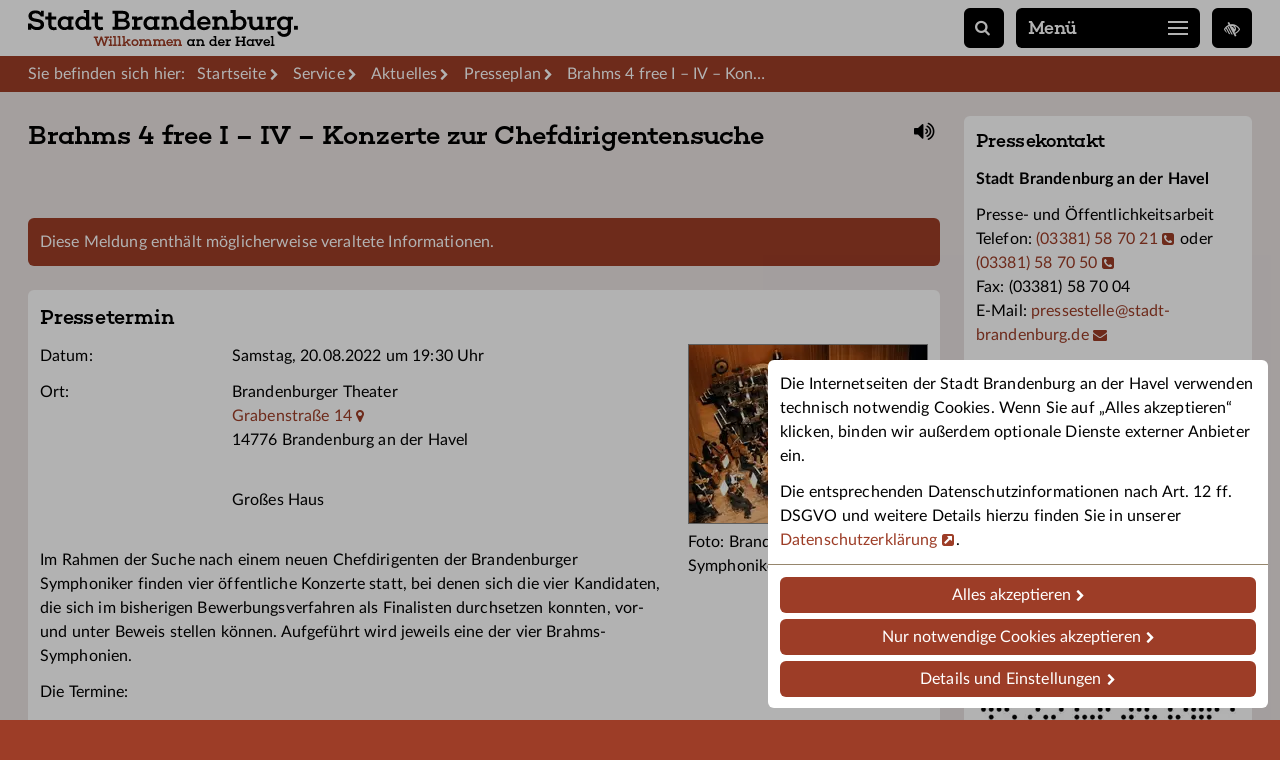

--- FILE ---
content_type: text/html; charset=utf-8
request_url: https://www.stadt-brandenburg.de/pressetermin/brahms-4-free-i-iv-konzerte-zur-chefdirigentensuche
body_size: 4725
content:
<!DOCTYPE html><html lang="de"><head><meta charset="utf-8"><!-- This website is powered by TYPO3 - inspiring people to share!TYPO3 is a free open source Content Management Framework initially created by Kasper Skaarhoj and licensed under GNU/GPL.TYPO3 is copyright 1998-2025 of Kasper Skaarhoj. Extensions are copyright of their respective owners.Information and contribution at https://typo3.org/--><link rel="icon" href="/favicon.ico" type="image/vnd.microsoft.icon"><title>Brahms 4 free I - IV - Konzerte zur Chefdirigentensuche - Stadt Brandenburg an der Havel</title><meta name="generator" content="TYPO3 CMS"><meta name="description" content="Im Rahmen der Suche nach einem neuen Chefdirigenten der Brandenburger Symphoniker finden vier öffentliche Konzerte statt, bei denen sich die vier Kandidaten, die sich im ..."><meta name="robots" content="noindex/follow"><meta name="viewport" content="width=device-width,initial-scale=1"><meta property="og:title" content="Brahms 4 free I - IV - Konzerte zur Chefdirigentensuche"><meta property="og:type" content="article"><meta property="og:url" content="https://www.stadt-brandenburg.de/pressetermin/brahms-4-free-i-iv-konzerte-zur-chefdirigentensuche"><meta property="og:image" content="https://www.stadt-brandenburg.de/fileadmin/user_upload/2015/Symphoniker_1_01.jpg"><meta property="og:image:width" content="800"><meta property="og:image:height" content="600"><meta property="og:description" content="Im Rahmen der Suche nach einem neuen Chefdirigenten der Brandenburger Symphoniker finden vier öffentliche Konzerte statt, bei denen sich die vier Kandidaten, die sich im ..."><meta name="twitter:card" content="summary_large_image"><meta name="twitter:title" content="Brahms 4 free I - IV - Konzerte zur Chefdirigentensuche"><meta name="twitter:site" content="@Stadt_BRB"><meta name="theme-color" content="#9d3d27"><link rel="stylesheet" href="/typo3temp/assets/compressed/m.30c55f.css?1765186085"><link rel="preload" href="/_/w/l/4.woff2" as="font" type="font/woff2" crossorigin><link rel="preload" href="/_/w/l/7.woff2" as="font" type="font/woff2" crossorigin><link rel="preload" href="/_/w/c/5.woff2" as="font" type="font/woff2" crossorigin><link rel="preload" href="/_/w/f/8.woff2" as="font" type="font/woff2" crossorigin><link rel="alternate" type="application/rss+xml" title="RSS-Feed der Stadt Brandenburg" href="/feed.rss"><link rel="apple-touch-icon" href="/apple.png"><link rel="canonical" href="https://www.stadt-brandenburg.de/pressetermin/brahms-4-free-i-iv-konzerte-zur-chefdirigentensuche"></head><body class="c6"><div id="wrap"><div id="top"><div class="m"><a href="/" id="logo" title="Stadt Brandenburg – Zur Startseite"></a><a href="/suche" id="sl" title="Suche" rel="nofollow"></a><button id="nb" aria-expanded="false" aria-controls="no">Menü<i id="nbs1"></i><i id="nbs2"></i><i id="nbs3"></i></button><div id="no"><div class="m"><nav id="nav" data-r="1"><ul class="nl1"><li class="hs c2"><span aria-haspopup="true" tabindex="0">Stadt</span></li><li class="hs c3"><span aria-haspopup="true" tabindex="0">Leben</span></li><li class="hs c4"><span aria-haspopup="true" tabindex="0">Rathaus</span></li><li class="hs c5"><span aria-haspopup="true" tabindex="0">Wirtschaft</span></li><li class="hs c6"><span aria-haspopup="true" tabindex="0">Service</span></li><li class="c"></li></ul></nav><div id="ns"><div></div></div></div><div id="nl"><div class="m"><ul><li><i class="icon-Startseite"><a href="/">Startseite</a></i></li><li><i class="icon-Barrierefreiheit"><a href="/menschen-mit-behinderung/barrierefreiheit-der-internetseite">Barrierefreiheit</a></i></li><li><i class="icon-Leichte Sprache"><a href="https://leichte-sprache.stadt-brandenburg.de/">Leichte Sprache</a></i></li><li><i class="icon-Impressum"><a href="/impressum">Impressum</a></i></li><li><i class="icon-Datenschutz"><a href="/datenschutz">Datenschutz</a></i></li><li><i class="icon-Kontakt"><a href="/kontakt">Kontakt</a></i></li></ul></div></div><div id="nborder"></div></div><button id="access" data-u="/menschen-mit-behinderung/barrierefreiheit-der-internetseite" title="Einstellungen zur Barrierefreiheit"></button></div></div><header id="header" aria-hidden="true"></header><div class="rootline" aria-hidden="true"><div class="m"><div id="bc"><ul itemscope itemtype="https://schema.org/BreadcrumbList"><li id="bc1">Sie befinden sich hier:</li><li class="bc2" itemprop="itemListElement" itemscope itemtype="https://schema.org/ListItem"><a itemprop="item" href="/"><span itemprop="name">Startseite</span></a><meta itemprop="position" content="1"></li><li itemprop="itemListElement" itemscope itemtype="https://schema.org/ListItem"><a href="/service" itemprop="item"><span itemprop="name">Service</span></a><meta itemprop="position" content="2"></li><li itemprop="itemListElement" itemscope itemtype="https://schema.org/ListItem"><a href="/aktuelles" itemprop="item"><span itemprop="name">Aktuelles</span></a><meta itemprop="position" content="2"></li><li itemprop="itemListElement" itemscope itemtype="https://schema.org/ListItem"><a href="/aktuelles/presseplan" itemprop="item"><span itemprop="name">Presseplan</span></a><meta itemprop="position" content="2"></li><li itemprop="itemListElement" itemscope itemtype="https://schema.org/ListItem"><a href="/pressetermin/brahms-4-free-i-iv-konzerte-zur-chefdirigentensuche" itemprop="item" aria-current="page" class="crop"><span itemprop="name">Brahms 4 free I – IV – Konzerte zur Chefdirigentensuche</span><meta itemprop="position" content="3"></a></li></ul></div></div></div><div id="content" class="cols"><div class="m"><main><a href="#" id="vrb" title="Seite vorlesen" aria-hidden="true"></a><h1>Brahms 4 free I – IV – Konzerte zur Chefdirigentensuche</h1><div id="c"><div id="c23789" class="anc"></div><div class="alert alert-danger" role="note" aria-label="Hinweis"><p>Diese Meldung enthält möglicherweise veraltete Informationen.</p></div><div class="w"><h2>Pressetermin</h2><article id="news_single"><div id="news_img" class="ce-border"><figure><a href="/fileadmin/user_upload/2015/Symphoniker_1_01.jpg" class="lightbox"><picture><source srcset="/fileadmin/_p/8/6/csm_Symphoniker_1_01_be21c2e5c1.jpg" media="(max-width:576px)"><img alt="Aufnahme der Orchester-Musiker/innen von oben" src="/fileadmin/_p/8/6/csm_Symphoniker_1_01_9de29839df.jpg" width="240" height="180"></picture></a><figcaption>Foto: Brandenburger Symphoniker</figcaption></figure></div><div id="news_text"><dl class="dl4"><dt>Datum:</dt><dd>Samstag, 20.08.2022 um 19:30 Uhr</dd><dt>Ort:</dt><dd><p>Brandenburger Theater<br><span class="info info_address" data-lat="52.408114" data-lon="12.556149" data-zip="14776" title="Adresse in Karte anzeigen" tabindex="0">Grabenstraße 14</span><br>14776 Brandenburg an der Havel</p><br>Großes Haus</dd></dl><p>Im Rahmen der Suche nach einem neuen Chefdirigenten der Brandenburger Symphoniker finden vier öffentliche Konzerte statt, bei denen sich die vier Kandidaten, die sich im bisherigen Bewerbungsverfahren als Finalisten durchsetzen konnten, vor- und unter Beweis stellen können. Aufgeführt wird jeweils eine der vier Brahms-Symphonien.</p><p>Die Termine:</p><p><strong>Sa, 20. August 2022 um 19:30 Uhr</strong><br>Johannes Brahms: 2. Symphonie op. 73 in D-Dur<br>Dirigat: <strong>Florian Ludwig</strong><br><br><strong>Sa, 27. August 2022 um 19:30 Uhr</strong><br>Johannes Brahms: 4. Symphonie op. 987 e-Moll<strong> </strong><br>Dirigat: <strong>Andreas Spering</strong><br><br><strong>Mi, 31. August 2022 um 19:30 Uhr</strong><br>Johannes Brahms: 3. Symphonie op. 90 F-Dur<br>Dirigat: <strong>Mino Marani</strong><br><br><strong>Mi, 5. Oktober 2022 um 17:30 Uhr</strong><br>Johannes Brahms: 1. Symphonie op. 68 c-Moll<br>Dirigat: <strong>Matthias Foremny</strong></p><p>Die Kandidaten werden auf der <a href="https://brandenburgertheater.de/spielplan/einzeltermin/events/einzelansicht/brandenburger-symphoniker-brahms-for-free-i-ndash-iv-1661016600/" target="_blank" rel="noreferrer">Internetseite des Brandenburger Theaters</a> kurz vorgestellt.</p><p>Der Eintritt ist frei, aber es wird um die Buchung eines kostenlosen Tickets an der Theaterkasse oder unter <a href="http://www.brandenburgertheater.de" target="_blank" rel="noreferrer">www.brandenburgertheater.de</a> gebeten.</p><div class="map_w map_w3 novr" role="presentation" aria-hidden="true"><div class="map" id="map_news_12153" data-lat="52.40811" data-lon="12.55615" data-zoom="16"></div><div class="map_d"><div class="map_group"><div data-z='location' data-t='Brandenburger Theater' data-y='52.40811' data-x='12.55615' data-im='0' data-f=''><p>Grabenstraße 14<br>14776 Brandenburg an der Havel</p><p>Programm 19:30 Uhr</p></div></div></div></div><div class="hide_print"><h3>Digitaler Kalendereintrag</h3><p><a rel="nofollow" class="download" href="/pressetermin/brahms-4-free-i-iv-konzerte-zur-chefdirigentensuche/termin.ics">Kalendertermin herunterladen (ical)</a></p></div></div><div class="c"></div></article></div><div class="w hide_print"><p><a href="/aktuelles/presseplan">Zurück zur Übersicht</a></p></div><div class="c"></div></div></main><aside><div id="c17513" class="anc"></div><h2>Pressekontakt</h2><div class="ce-textpic ce-left ce-intext ce-nowrap"><div class="ce-bodytext"><h3>Stadt Brandenburg an der Havel</h3><p>Presse- und Öffentlichkeitsarbeit<br>Telefon: <a href="tel:03381587021">(03381) 58 70 21</a> oder <a href="tel:03381587050">(03381) 58 70 50</a><br>Fax: (03381) 58 70 04<br>E-Mail: <a href="#" data-mailto-token="nbjmup+qsfttftufmmfAtubeu.csboefocvsh/ef" data-mailto-vector="1">pressestelle<span class="es"></span>stadt-brandenburg.de</a></p></div><div class="c"></div></div><div id="c21137" class="anc"></div><h2>Soziale Medien</h2><div class="ce-textpic ce-center ce-below"><div class="ce-bodytext"><p>Die Stadt Brandenburg an der Havel informiert Sie auch auf <a href="/soziale-medien">Facebook</a> und <a href="https://www.instagram.com/Stadt_BRB/" target="_blank" rel="noreferrer">Instagram</a>, im <a href="https://whatsapp.com/channel/0029VarUgqFGZNCsahIZQh04" target="_blank" rel="noreferrer">WhatsApp-Kanal</a> und mit der<a href="https://backend.gut-versorgt-in.de/api/v1/download/app/" target="_blank" rel="noreferrer"> Senioren-App</a></p></div><div class="ce-gallery ce-border"><div class="figure_w"><figure><a href="https://www.whatsapp.com/channel/0029VarUgqFGZNCsahIZQh04" title="" class="noicon"><picture><source srcset="/fileadmin/_p/2/4/csm_qr-code_Whatsapp-Kanal_82313822f3.jpg" media="(max-width:576px)"><img loading="lazy" alt="QR-Code für den WhatsApp-Kanal" src="/fileadmin/_p/2/4/csm_qr-code_Whatsapp-Kanal_e440db0869.jpg" width="288" height="288"></picture></a><figcaption>QR Code WhatsApp-Kanal</figcaption></figure></div><div class="figure_w"><figure><a href="https://backend.gut-versorgt-in.de/api/v1/download/app/" title="" class="noicon"><picture><source srcset="/fileadmin/_p/c/2/csm_qr-codeSenioren-App_2025_e058a7bfda.jpg" media="(max-width:576px)"><img loading="lazy" alt="QR-Code für die Senioren-App" src="/fileadmin/_p/c/2/csm_qr-codeSenioren-App_2025_1a563fb581.jpg" width="288" height="288"></picture></a><figcaption>QR-Code für die Senioren-App</figcaption></figure></div><div class="figure_w"><figure><a href="https://www.stadt-brandenburg.de/service/tiere-suchen-ein-zuhause" title="" class="noicon"><picture><source srcset="/fileadmin/_p/7/2/csm_qr-code_Tierseite_4c9e83edce.jpg" media="(max-width:576px)"><img loading="lazy" alt="QR-Code für Tiere suchen ein Zuhause." src="/fileadmin/_p/7/2/csm_qr-code_Tierseite_2fc6f5e94e.jpg" width="288" height="288"></picture></a><figcaption>QR-Code für Tiere suchen ein Zuhause.</figcaption></figure></div></div><div class="c"></div></div></aside><div class="c"></div></div></div><div class="section-title"><div class="m"><h2>Interessantes</h2></div></div><div class="footer-panel"><div class="m"><div class="items items_small"><div class="items_prev_w"><button class="items_prev hide" aria-label="Zurück"></button></div><div class="items_w"><div class="items_c"><div class="it"><div class="pt ce-border"><a href="/ukraine"><figure><div class="lazy aa"><picture><img src="/fileadmin/_p/d/d/csm_startseite.ukraine_1f31df7556.jpg" loading="lazy" alt="Hilfsangebote"></picture></div></figure><h3 class="h4">Hilfsangebote</h3><p>Hilfe für ukrainische Kriegsflüchtlinge</p></a></div></div><div class="it"><div class="pt ce-border"><a href="https://wirtschaftsregionwestbrandenburg.de/unternehmensnachfolge/"><figure><div class="lazy aa"><picture><img src="/fileadmin/_p/d/f/csm_Grafik_Servicestelle_Unternehmensnachfolge_98f036e867.jpg" loading="lazy" alt="Nachfolgeangebote"></picture></div></figure><h3 class="h4">Nachfolgeangebote</h3><p>Service für Übergebende und Übernehmende</p></a></div></div><div class="it"><div class="pt ce-border"><a href="/rathaus/ausbildung-und-karriere"><figure><div class="lazy aa"><picture><img src="/fileadmin/_p/1/2/csm_Karriere_Teaser_404997776d.jpg" loading="lazy" alt="Stellenangebote"></picture></div></figure><h3 class="h4">Stellenangebote</h3><p>Karriere und Ausbildung bei der&nbsp;...</p></a></div></div><div class="it"><div class="pt ce-border"><a href="/wirtschaft/fragen-antworten-fuer-gewerbetreibende"><figure><div class="lazy aa"><picture><img src="/fileadmin/_p/f/3/csm_Neuer%C3%B6ffnung_Teaser_FAQ_Bauaufsicht_und_Gewerbe__C_pixabay_289528684c.jpg" loading="lazy" alt="Gewerbeflächen"></picture></div></figure><h3 class="h4">Gewerbeflächen</h3><p>FAQ für Unternehmer zur Nutzung von&nbsp;...</p></a></div></div><div class="it"><div class="pt ce-border"><a href="/leben/notfall"><figure><div class="lazy aa"><picture><img src="/fileadmin/_p/6/1/csm_Notruf_Teaser_fae8ee5234.jpg" loading="lazy" alt="Notfall"></picture></div></figure><h3 class="h4">Notfall</h3><p>Notruf-Nummern und Standorte von&nbsp;...</p></a></div></div><div class="it"><div class="pt ce-border"><a href="https://termine.stadt-brandenburg.de"><figure><div class="lazy aa"><picture><img src="/fileadmin/_p/4/b/csm_startseite.3.termine_7b56e70aff.jpg" loading="lazy" alt="Online-Terminbuchung"></picture></div></figure><h3 class="h4">Online-Terminbuchung</h3><p>Termin im Bürgerservice online vereinbaren&nbsp;...</p></a></div></div><div class="it"><div class="pt ce-border"><a href="/maerker"><figure><div class="lazy aa"><picture><img src="/fileadmin/_p/7/2/csm_Teaser_Maerker_b6090c5bf4.jpg" loading="lazy" alt="Maerker-Portal"></picture></div></figure><h3 class="h4">Maerker-Portal</h3><p>Laterne defekt? Müll entdeckt? Melden Sie's&nbsp;...</p></a></div></div><div class="it"><div class="pt ce-border"><a href="/menschen-mit-behinderung/teilhabeplanung"><figure><div class="lazy aa"><picture><img src="/fileadmin/_p/2/7/csm_Teaser_Teilhabeplan_Integration__C_Arthimedes_shutterstock_mit_Urheberkennzeichnung_82b81575cb.jpg" loading="lazy" alt="Teilhabe"></picture></div></figure><h3 class="h4">Teilhabe</h3><p>Teilhabeplanung für Menschen mit Behinderung&nbsp;...</p></a></div></div><div class="it"><div class="pt ce-border"><a href="/leben/abfall-und-abwasser/online-flohmarkt"><figure><div class="lazy aa"><picture><img src="/fileadmin/_p/6/c/csm_Bild_flohmarkt_Bbg_H_8a4ea57e36.jpg" loading="lazy" alt="Flohmarkt"></picture></div></figure><h3 class="h4">Flohmarkt</h3><p>Online verkaufen, verschenken, verleihen und&nbsp;...</p></a></div></div><div class="it"><div class="pt ce-border"><a href="/stadt/stadtportrait/mitgliedschaften"><figure><div class="lazy aa"><picture><img src="/fileadmin/_p/0/3/csm_Teaser_Mitgliedschaften_cd08e48e43.jpg" loading="lazy" alt="Netzwerke"></picture></div></figure><h3 class="h4">Netzwerke</h3><p>Mitgliedschaften der Stadt Brandenburg an&nbsp;...</p></a></div></div><div class="it"><div class="pt ce-border"><a href="/aktuelles/verkehr-und-bauinfos"><figure><div class="lazy aa"><picture><img src="/fileadmin/_p/7/a/csm_Bild_Abgesperrter_Bereich_b26a1987a7.jpg" loading="lazy" alt="Baustellen"></picture></div></figure><h3 class="h4">Baustellen</h3><p>Baustellen, Bauinfos, Bauen, gesperrte&nbsp;...</p></a></div></div><div class="it"><div class="pt ce-border"><a href="https://service.stadt-brandenburg.de/dienstleistungen/-/egov-bis-detail/dienstleistung/5406/show"><figure><div class="lazy aa"><picture><img src="/fileadmin/_p/0/e/csm_Wohnsitzpraemie_Teaser__C_pixabay_2f088cddd0.jpg" loading="lazy" alt="Wohnsitzprämie"></picture></div></figure><h3 class="h4">Wohnsitzprämie</h3><p>100€ pro Jahr für Azubis und&nbsp;...</p></a></div></div><div class="it"><div class="pt ce-border"><a href="https://www.tgz-brb.de"><figure><div class="lazy aa"><picture><img src="/fileadmin/_p/0/f/csm_I-Teaser_TGZ_ed09b4df16.jpg" loading="lazy" alt="TGZ"></picture></div></figure><h3 class="h4">TGZ</h3><p>Das Technologie- und Gründerzentrum&nbsp;...</p></a></div></div><div class="it"><div class="pt ce-border"><a href="/bildung/schulen/praeventionshaus"><figure><div class="lazy aa"><picture><img src="/fileadmin/_p/7/d/csm_Teaser_Pr%C3%A4ventionshaus_T%C3%BCren_Entscheidungentreffen__c__pixabay_qimono_c27898e655.jpg" loading="lazy" alt="Präventionshaus"></picture></div></figure><h3 class="h4">Präventionshaus</h3><p>Online-​Datenbank der Präventionskurse für&nbsp;...</p></a></div></div><div class="it"><div class="pt ce-border"><a href="/soziale-medien"><figure><div class="lazy aa"><picture><img src="/fileadmin/_p/a/e/csm_Teaser_Service_Aktuelles_Soziale_Medien_Social_Media__c__pixabay_82f62614bf.jpg" loading="lazy" alt="Soziale Medien"></picture></div></figure><h3 class="h4">Soziale Medien</h3><p>Unsere Profile auf Twitter, Facebook &&nbsp;...</p></a></div></div><div class="it"><div class="pt ce-border"><a href="https://wirtschaftsregionwestbrandenburg.de"><figure><div class="lazy aa"><picture><img src="/fileadmin/_p/d/b/csm_I-Teaser_Wirtschaftsregion_Westbrandenburg_4983e1d2d3.jpg" loading="lazy" alt="Wirtschaftsregion"></picture></div></figure><h3 class="h4">Wirtschaftsregion</h3><p>Fachkräfteportal, Veranstaltungen, Neues aus&nbsp;...</p></a></div></div><div class="it"><div class="pt ce-border"><a href="/wirtschaft/regionaler-wachstumskern"><figure><div class="lazy aa"><picture><img src="/fileadmin/_p/f/7/csm_I-Teaser_Wachstumskerne_Brandenburg_9bff820b4d.jpg" loading="lazy" alt="Wachstumskern"></picture></div></figure><h3 class="h4">Wachstumskern</h3><p>15 Regionale Wachstumskerne (RWK) sind&nbsp;...</p></a></div></div></div></div><div class="items_next_w"><button class="items_next" aria-label="Weiter"></button></div><div class="items_buttons"></div></div></div></div></div><footer><div class="footer-linkbar"><div class="m"><ul><li><i class="icon-Startseite"><a href="/">Startseite</a></i></li><li><i class="icon-Barrierefreiheit"><a href="/menschen-mit-behinderung/barrierefreiheit-der-internetseite">Barrierefreiheit</a></i></li><li><i class="icon-Leichte Sprache"><a href="https://leichte-sprache.stadt-brandenburg.de/">Leichte Sprache</a></i></li><li><i class="icon-Impressum"><a href="/impressum">Impressum</a></i></li><li><i class="icon-Datenschutz"><a href="/datenschutz">Datenschutz</a></i></li><li><i class="icon-Kontakt"><a href="/kontakt">Kontakt</a></i></li></ul></div></div></footer><script type="application/ld+json">[{"@context":"https:\/\/schema.org","@type":"Event","name":"Brahms 4 free I - IV - Konzerte zur Chefdirigentensuche","description":"Im Rahmen der Suche nach einem neuen Chefdirigenten der Brandenburger Symphoniker finden vier \u00f6ffentliche Konzerte statt, bei denen sich die vier Kandidaten, die sich im ...","eventAttendanceMode":"https:\/\/schema.org\/OfflineEventAttendanceMode","eventStatus":"https:\/\/schema.org\/EventScheduled","location":{"@type":"Place","name":"Brandenburger Theater","address":{"@type":"PostalAddress","streetAddress":"Grabenstra\u00dfe 14","postalCode":"14776","addressLocality":"Brandenburg an der Havel","addressRegion":"Brandenburg","addressCountry":"DE"}},"organizer":{"@type":"Organization","name":"Stadt Brandenburg an der Havel","url":"https:\/\/www.stadt-brandenburg.de","logo":"https:\/\/www.stadt-brandenburg.de\/_\/i\/wappen.png"},"image":[{"@type":"ImageObject","contentUrl":"https:\/\/www.stadt-brandenburg.de\/fileadmin\/user_upload\/2015\/Symphoniker_1_01.jpg","description":"Foto: Brandenburger Symphoniker"}],"startDate":"2022-08-20T19:30:00+02:00"}]</script><script async src="/typo3temp/assets/compressed/m.238cc11.js?1765195941"></script></body></html>

--- FILE ---
content_type: text/javascript
request_url: https://www.stadt-brandenburg.de/typo3temp/assets/compressed/m.238cc11.js?1765195941
body_size: 4748
content:
var j={s:function(s){return typeof s=='string'?(s[0]=='#'&&s.indexOf(' ')==-1?document.getElementById(s.replace('#','')):document.querySelector(s)):s},sp:function(p,s){return p.querySelector(s)},sa:function(s){if(typeof s=='object'||typeof s=='function'){if(typeof s.length=='undefined'){return [s]}else{return s}}else if(typeof s=='string'){return document.querySelectorAll(s)}else{return [s]}},sap:function(p,s){return p.querySelectorAll(s)},hc:function(s,c){var e=j.s(s);return e&&e.classList.contains(c)},ac:function(s,c){var e=j.sa(s);for(var a=0;a<e.length;a++){var d=e[a].className.split(' ');if(d.indexOf(c)==-1){e[a].className+=' '+c}}},rc:function(s,c){var e=j.sa(s);for(var a=0;a<e.length;a++){var cn=' '+e[a].className+' ';cn=cn.replace(' '+c+' ',' ').trim();e[a].className=cn;if(e[a].className==''){e[a].removeAttribute('class')}}},tc:function(s,c){j.hc(s,c)?j.rc(s,c):j.ac(s,c)},click:function(s,f){j.bind('click',s,f)},change:function(s,f){j.bind('change',s,f)},mousedown:function(s,f){j.bind('mousedown',s,f)},mouseup:function(s,f){j.bind('mouseup',s,f)},mouseenter:function(s,f){j.bind('mouseenter',s,f)},keyup:function(s,f){j.bind('keyup',s,f)},keydown:function(s,f){j.bind('keydown',s,f)},focus:function(s,f){j.bind('focus',s,f)},load:function(s,f){j.bind('load',s,f)},bs:function(f){window.onscroll=f},bst:function(top){window.scroll(0,top)},bste:function(e,offset){if(!offset){offset=0}j.bst(e.getBoundingClientRect().top+(window.pageYOffset||document.documentElement.scrollTop)+offset)},bind:function(t,s,f){var e=j.sa(s);for(var a=0;a<e.length;a++){e[a].addEventListener(t,f)}},unbind:function(t,s,f){var e=j.sa(s);for(var a=0;a<e.length;a++){e[a].removeEventListener(t,f)}},css:function(e,s){if(typeof e=='string'){e=j.s(e)}return getComputedStyle(e)[s]},append:function(e,html,prepend){if(typeof e=='string'){e=j.s(e)}var div=document.createElement('div');div.innerHTML=html;var nodes=div.cloneNode(true).children;for(var a=0;a<nodes.length;a++){if(prepend){e.prepend(nodes[a])}else{e.append(nodes[a])}}},remove:function(e){if(typeof e=='string'){e=j.sa(e)}if(e==null){return false}j.sa(e).forEach(a=>{a.parentElement.removeChild(a)})},r:function(l){window.location.href=l},size:function(s){return j.s(s).getBoundingClientRect()},ajax:function(u,d,m,c){var x;try{x=new XMLHttpRequest();x.open(d?'POST':'GET',u,true);x.setRequestHeader('Content-type','application/x-www-form-urlencoded');if(m&&j.ajaxLastmod[u]){x.setRequestHeader('If-Modified-Since',j.ajaxLastmod[u])}x.onload=function(){if(x.status==200&&m){var date=new Date();j.ajaxLastmod[u]=date.toUTCString()}if(c){c(''+x.responseText,x)}};if(d){x.send(d)}else{x.send()}}catch(e){alert(e)}},ajaxjs:function(u,c){var s=document.createElement('script');s.src=u;s.async=true;s.onload=c;document.body.appendChild(s)},tabindexOn:function(){j.sa('*[tabindex="-4"]').forEach(a=>{a.setAttribute('tabindex',0)});j.sa('*[tabindex="-3"]').forEach(a=>{a.setAttribute('tabindex',-1)});j.sa('*[tabindex="-2"]').forEach(a=>{a.removeAttribute('tabindex')})},tabindexOff:function(){j.sa('*[tabindex="0"]').forEach(a=>{a.setAttribute('tabindex',-4)});j.sa('*[tabindex="1"]').forEach(a=>{a.setAttribute('tabindex',-3)});j.sa('#wrap *:not([tabindex]),footer *').forEach(a=>{a.setAttribute('tabindex',-2)})},ajaxLastmod:{}};var consent={d:[['Technisch notwendige Cookies',[[null,'Cookie- und Datenschutz-Einstellungen','','Einstellung der Cookie- und Datenschutz-Einstellungen speichern','','consent','Bis zum 03.05.2085 um 12:00 Uhr','*.stadt-brandenburg.de'],[null,'Formulare','','Verwendung von Kontaktformularen','','fe_typo_user'],]],['Benutzerstatistik',[[1,'Benutzerstatistik','Matomo','Nicht-personenbezogene Analyse der Website-Nutzung','matomo.org']]],['Externe Dienste',[[3,'Kartendienst','Bundesamt für Kartographie und Geodäsie','Darstellung von Karten','www.bkg.bund.de/DE/Service/Datenschutz/datenschutz.html','TS01ea880d',null,'*.sgx.geodatenzentrum.de'],[2,'YouTube','Google Ireland Limited, Gordon House, Barrow Street, Dublin 4, Ireland','Darstellung von Videos','policies.google.com/privacy?hl=de&gl=de',null,null,null,true],[4,'3Q','3Q GmbH','Darstellung von Videos und Livestreams sowie die Erstellung einer nicht-personenbezogenen Nutzungsstatistik','3q.video/datenschutz-und-richtlinien','js3qWatch','28 Tage','playout.3qsdn.com']]]],domain:'stadt-brandenburg.de',init:function(){if(document.location.host=='wwwx.adsvbrb.loc'){consent.domain='wwwx.adsvbrb.loc'}else if(document.location.host=='wwwx2.adsvbrb.loc'){consent.domain='wwwx2.adsvbrb.loc'}else if(document.location.host=='www.unsere-stadt-2035.de'){consent.domain='www.unsere-stadt-2035.de';consent.d[1]=null;consent.d[2][1][1]=null}else if(document.location.host=='ehrenamt.stadt-brandenburg.de'){consent.d[2][1][2]=null}},show:function(){if(j.s('#consent')){return false}consent.init();j.tabindexOff();var h='<div id="consent" class="nos"><div id="consent_c"><p>Die Internetseiten der Stadt Brandenburg an der Havel verwenden technisch notwendig Cookies. Wenn Sie auf „Alles akzeptieren“ klicken, binden wir außerdem optionale Dienste externer Anbieter ein.</p><p class="mb0">Die entsprechenden Datenschutzinformationen nach Art. 12 ff. DSGVO und weitere Details hierzu finden Sie in unserer <a href="/datenschutz" target="_blank">Datenschutzerklärung</a>.</p>';h+='</div><div class="submit"><button>Alles akzeptieren</button><button id="consent_base">Nur notwendige Cookies akzeptieren</button><a href="#" id="consent_more" class="button noicon">Details und Einstellungen</a></div></div>';j.append('#wrap',h,true);j.click('#consent button',function(){var v='0,1,1,1,1';if(this.getAttribute('id')=='consent_base'){v='0,0,0,0,0'}document.cookie='consent='+v+';expires=Fri, 03 May 2085 12:00:00 UTC;path=/;domain='+consent.domain+';SameSite=Strict;Secure;';j.ac('#consent','loading');j.ajax('/ajax/consent','tx_brandenburg_consent[v]='+v,null,function(){j.remove('#consent');init_consent();j.tabindexOn()})});j.click('#consent_more',function(e){j.remove('#consent');consent.more();e.preventDefault()})},more:function(){consent.init();var h='<div id="consent" class="nos"><div id="consent_c"><div id="consent_i">';var d=consent.d;for(var a=0;a<d.length;a++){if(d[a]){h+='<div class="consent_i"><div class="consent_ih">'+d[a][0]+'</div><div class="consent_ic">';var r;for(var b=0;b<d[a][1].length;b++){if(d[a][1][b]){r=d[a][1][b];h+='<div><strong>'+r[1]+'</strong>';h+='<label><input type="checkbox" value="'+r[0]+'"'+(cookieval('consent',r[0])==1?' checked':'')+'>Akzeptieren</label>';if(r[3]){h+='<p><em>Zweck</em>'+r[3]+'</p>'}h+='<p><em>Anbieter</em>'+(r[2]?r[2]:'Stadt Brandenburg')+'</p>';h+='<p><em>Datenschutzerklärung</em>'+(r[4]?'<a href="https://'+r[4]+'" target="_blank">'+r[4]+'</a>':'<a href="https://www.stadt-brandenburg.de/datenschutz" target="_blank">www.stadt-brandenburg.de/datenschutz</a>')+'</p>';if(r[5]){h+='<p><em>Cookie</em>'+r[5]+'</p>';h+='<p><em>Cookie-Speicherdauer</em>'+(r[6]?r[6]:'Bis zur Beendigung der Browsersitzung')+'</p>';h+='<p><em>Cookie-Sichtbarkeit</em>'+(r[7]?r[7]:document.location.host)+'</p>'}if(r[8]){h+='<p><em>Datenübertragung in Drittländer möglich</em>Ja</p>'}h+='</div>'}}h+='</div></div>'}}h+='</div></div><div class="submit"><button>Alles akzeptieren</button><button id="consent_accept">Auswahl akzeptieren</button><a href="#" id="consent_back" class="button noicon">Zurück</a></div></div>';j.append('#wrap',h);j.click('#consent button',function(){var v='1,1,1,1,1';if(this.getAttribute('id')=='consent_accept'){v=[0,0,0,0];j.sa('#consent input:checked').forEach(vv=>{v[vv.value-1]=1});v='1,'+v[0]+','+v[1]+','+v[2]+','+v[3]}document.cookie='consent='+v+';expires=Fri, 03 May 2085 12:00:00 UTC;path=/;domain='+consent.domain+';SameSite=Strict;Secure;';j.ac('#consent','loading');j.ajax('/ajax/consent','tx_brandenburg_consent[v]='+v,null,function(){j.remove('#consent');init_consent()})});j.click('.consent_ih',function(){j.tc(this.parentElement,'x')});j.click('#consent_back',function(e){j.remove('#consent');consent.show();e.preventDefault()})}};var cookieval=function(n,k){n=n+'=';var ca=document.cookie.split(';');for(var i=0;i<ca.length;i++){var c=ca[i];while(c.charAt(0)==' '){c=c.substring(1,c.length)}if(c.indexOf(n)==0){if(typeof k=='undefined'){return c.substring(n.length,c.length)}else{var r=c.substring(n.length,c.length).split(',');return r[k]=='1'}}}return null};var navAjax=false;var navResize=function(){if(j.css('body','z-index')=='3'||j.css('body','z-index')=='4'||j.css('body','z-index')=='5'){var ns=j.sa('#nav .x').length;if(ns>0){var nh=0;if(ns>0){nh+=j.s('.nl1 .x .nl2').offsetHeight-11}if(ns>1){nh+=j.s('.nl2 .x .nl3').offsetHeight-11}if(ns>2){nh+=j.s('.nl3 .x .nl4').offsetHeight-11}if(ns>3){nh+=j.s('.nl4 .x .nl5').offsetHeight-11}j.s('#no').setAttribute('class','no'+j.sa('#nav .x').length+' ns'+Math.ceil(nh/32))}else{if(j.s('#no')){j.s('#no').removeAttribute('class')}}}};var navClick=function(e){if(e.type=='mousedown'||(e.type=='keydown'&&e.keyCode==13)){if(j.hc(this.parentElement,'hs')){var p=this.parentElement.parentElement;if(j.hc(this.parentElement,'x')){j.sap(this.parentElement,'.x').forEach(a=>{j.rc(a,'x');a.setAttribute('aria-expanded',false)});j.rc(this.parentElement,'x');this.parentElement.setAttribute('aria-expanded',false);navResize();return false}else{if(j.sap(this.parentElement,'ul').length>0){j.sap(p,'.x').forEach(a=>{j.rc(a,'x');a.setAttribute('aria-expanded',false)});j.ac(this.parentElement,'x');this.parentElement.setAttribute('aria-expanded',true);navResize();return false}}}navResize()}};j.click('body',function(e){if(!e.target.closest('#no,#nb')){j.sa('#nav .x').forEach(a=>{j.rc(a,'x');a.setAttribute('aria-expanded',false)});j.rc('body','bn');if(j.s('#no')){j.s('#no').removeAttribute('class');j.s('#no').setAttribute('aria-expanded',false)}}});j.click('#nb',function(){if(j.hc('body','bn')){j.sa('#nav .x').forEach(a=>{a.setAttribute('aria-expanded',false);j.rc(a,'x')});j.rc('body','bn');j.s('#no').removeAttribute('class');j.s('#nb').setAttribute('aria-expanded',false)}else{var r=j.s('#nav').dataset['r'];if(!navAjax&&r){navAjax=true;j.ajax('/typo3temp/nav/'+r+'.txt',null,null,function(data){j.s('#nav').innerHTML=data;j.mousedown('#nav span',navClick);j.keydown('#nav span',navClick);var c=j.s('#nav a[href="'+document.location.pathname+'"]');if(c){c.setAttribute('aria-current','page')}})}j.ac('body','bn');j.s('#nb').setAttribute('aria-expanded',true)}});window.addEventListener('resize',navResize,{passive:true});if('SpeechSynthesisUtterance' in window){window.speechSynthesis.getVoices();j.click('#vrb',function(e){if(typeof window.speechSynthesis=='undefined'||window.speechSynthesis.getVoices().length==0){return false}loader2('vr.8+',function(){if(typeof vr=='object'){vr.button()}});e.preventDefault();return false});j.mouseup('body',function(e){if(e.which===1){if(!e.target.closest('#vr_read')&&!e.target.closest('#vrb')){loader2('vr.8+',function(){if(typeof vr=='object'){vr.mouseup(e)}})}}});j.mousedown('body',function(e){if(!e.target.closest('#vr_read')&&!e.target.closest('#vrb')){j.remove('#vr_read');if(e.which===1){loader2('vr.8+',function(){if(typeof vr=='object'&&vr.s&&vr.s.rangeCount>0){var c=vr.s.rangeCount;for(var i=0;i<c;i++){vr.s.removeRange(vr.s.getRangeAt(0))}}})}}});addEventListener('beforeunload',(e)=>{if(j.hc('body','vr_playing')||window.speechSynthesis.speaking){vr.stop()}return})}else{j.click('#vrb',function(){alert('Die Vorlesefunktion wird von Ihrem Gerät nicht unterstützt.');return false})}var accessKeys=['w'];j.click('#access',function(e){e.preventDefault();loader2('access.7',function(){loader2('dialog.6+',function(){dialog.open({html:access.html(),callback:access.callback,buttonCallback:access.button})})})});for(var k of accessKeys){if(cookieval('access_'+k)){j.ac('body','access_'+k)}}var loaded=[];var loadingQueue=[];var loadingCallback;var loadingCount=0;var loader=function(a,b){b=b.split('+');var s=b.length==2;b=b[0];if(j.sa(a).length&&loaded.indexOf(b)<0){loaded.push(b);j.ajaxjs('/_/j/'+b+'.js',function(){if(s){loaderCss(b)}})}};var loader2=function(b,c){b=b.split('+');var s=b.length==2;b=b[0];if(loaded.indexOf(b)<0){loaded.push(b);j.ajaxjs('/_/j/'+b+'.js',function(){if(s){loaderCss(b,c)}else if(c){c()}})}else if(c){c()}};var loader3=function(l,c){if(loadingQueue.length){return false}for(var a=0;a<l.length;a++){if(loaded.indexOf(l[a])<0&&loadingQueue.indexOf(l[a])<0){loadingQueue.push(l[a])}}if(loadingQueue.length){loadingCount=loadingQueue.length;loadingCallback=c;for(var a=0;a<loadingQueue.length;a++){loaded.push(loadingQueue[a]);var b=loadingQueue[a].split('+');var s=b.length==2;b=b[0];if(s){loaderCss(b)}j.ajaxjs('/_/j/'+b+'.js',function(){loadingCount--;if(loadingCount==0){loadingQueue=[];loadingCallback()}})}}};var loaderCss=function(b,c){var l=document.createElement('link');l.href='/_/c/'+b+'.css';l.rel='stylesheet';if(c){l.onload=c}document.head.append(l)};var loaderJS=function(b,c){var l=document.createElement('script');l.src=b;if(c){l.onload=c}document.head.append(l)};j.sa('.es').forEach(a=>{a.parentNode.replaceChild(document.createTextNode('@'),a)});j.click('a[data-mailto-token][data-mailto-vector]',function(e){e.preventDefault();var ds=e.target.dataset;loader2('decrypt.5',function(){var href=decrypts(ds.mailtoToken,parseInt(ds.mailtoVector,10)*-1);j.r(href)});return false});j.click('abbr',function(e){e.preventDefault();abbr(e,false)});j.keydown('abbr',function(e){if(e.which===13){e.preventDefault();abbr(e,true)}});var abbr=function(e,focus){loader2('dialog.6+',function(){dialog.open({html:'<p><strong>'+e.target.innerText+' bedeutet:</strong></p><p>'+e.target.title+'</p><div class="submit"><button>Schließen</button></div>',focus:focus})})};j.click('.info,.help',function(e){e.preventDefault();info(e,false)});j.keydown('.info,.help',function(e){if(e.which===13){e.preventDefault();info(e,true)}});var info=function(e,focus){if(!e.target.closest('a')){loader2('dialog.6+',function(){if(j.hc(e.target,'info_address')){dialog.open({html:'<div class="map_w novr" role="application" aria-label="Karte"><div class="map" id="map_dialog" data-lat="'+e.target.dataset['lat']+'" data-lon="'+e.target.dataset['lon']+'" data-zoom="16"></div><div class="map_d"><div class="map_group"><div data-z="address" data-t="'+e.target.innerText+'" data-y="'+e.target.dataset['lat']+'" data-x="'+e.target.dataset['lon']+'" data-im="0"><p>'+e.target.innerText+'<br>'+e.target.dataset['zip']+' Brandenburg an der Havel</p></div></div></div></div><div class="submit"><button>Schließen</button></div>',focus:focus});if(typeof map!='undefined'){map.load()}else{init_consent()}j.click('#map_dialog .consent_show',consent_show)}else{dialog.open({html:'<p>'+e.target.dataset['info']+'</p><div class="submit"><button>Schließen</button></div>',focus:focus})}})}};j.load('iframe.scrolltoponload',function(){if(j.hc(this,'scrolltoponload_bind')){this.parentElement.parentElement.scrollIntoView()}else{j.ac(this,'scrolltoponload_bind')}});j.click('a.lightbox',function(e){e.preventDefault();var t=this;loader2('lb.5+',function(){lb.init(t)})});j.keyup('body',function(e){if(e.keyCode==9){var t=e.target;j.ac('body','keyboard');if(!t.closest('#top')&&t==document.activeElement){var y=j.size(t).y;if(y<156||y+j.size(t).height>window.innerHeight -100){t.scrollIntoView({behavior:'smooth',block:'center'})}}}});j.mousedown('body',function(){j.rc('body','keyboard')});j.focus('.search input,.search select',function(e){e.target.onfocus=null;loader2('search.11')});j.sa('.search').forEach(a=>{j.append(a,'<input type="hidden" name="tx_brandenburgsearch_search[x]">')});var init_consent=function(){if(cookieval('consent',1)){loader2('matomo.6')}if(cookieval('consent',2)){j.remove('.youtube .consent_hint');j.sa('.youtube').forEach(a=>{if(a.innerHTML==''){a.innerHTML='<iframe src="https://www.youtube-nocookie.com/embed/'+a.dataset['y']+'?rel=0&showinfo=0&autoplay=0" referrerpolicy="strict-origin-when-cross-origin"></iframe>'}})}else{j.sa('.youtube').forEach(a=>{a.innerHTML='<p class="consent_hint">Das <a href="https://www.youtube.com/watch?v='+a.dataset['y']+'" target="_blank" class="external-link-new-window">YouTube-Video</a> kann erst angezeigt werden, wenn Sie über die <a href="#" class="consent_show">Cookie- und Datenschutz-Einstellungen</a> der Einbindung des externen Dienstes „YouTube“ zugestimmt haben.</p>'})}if(cookieval('consent',4)){j.remove('.video3q .consent_hint,.livestream .consent_hint');loader('.video3q','video3q.2');loader('.livestream','livestream')}else{j.sa('.video3q').forEach(a=>{a.innerHTML='<p class="consent_hint">Das <a href="https://playout.3qsdn.com/embed/'+a.dataset['p']+'" target="_blank" class="external-link-new-window">Video</a> kann erst angezeigt werden, wenn Sie über die <a href="#" class="consent_show">Cookie- und Datenschutz-Einstellungen</a> der Einbindung des externen Dienstes „3Q“ zugestimmt haben.</p>'});j.sa('.livestream').forEach(a=>{a.innerHTML='<p class="consent_hint">Der <a href="https://playout.3qsdn.com/embed/'+a.dataset['dataid']+'" target="_blank" class="external-link-new-window">Livestream</a> kann erst angezeigt werden, wenn Sie über die <a href="#" class="consent_show">Cookie- und Datenschutz-Einstellungen</a> der Einbindung des externen Dienstes „3Q“ zugestimmt haben.</p>'})}if(cookieval('consent',3)&&j.sa('.map').length){if(typeof map!='undefined'){map.load()}else{loader2('map.17+')}}else{j.sa('.map').forEach(a=>{a.innerHTML='<p class="consent_hint">Die Karte kann erst angezeigt werden, wenn Sie über die <a href="/datenschutz" class="consent_show">Cookie- und Datenschutz-Einstellungen</a> der Einbindung des externen Dienstes „Kartendienst“ zugestimmt haben.</p>'})}j.click('.consent_show',consent_show)};var sl=257;if(j.hc('body','home')){sl=344}if(!j.s('header .m')){sl=1}var scroll=function(){if(j.css('body','z-index')=='5'){if(window.scrollY>sl){j.ac('#wrap','fh')}else{j.rc('#wrap','fh')}}};scroll();window.addEventListener('scroll',scroll,{passive:true});loader('.acc','acc.7');loader('.items','items.8');loader('form.form_validate','form.8');loader('.tree','tree.5');loader('.times','times.6');loader('#waiting1,#waiting_home','waiting.11');loader('.dropdown','dropdown.5');loader('.pages_az','az');loader('.praeventionshaus','prevention.6');loader('#kitas','kitas.6');loader('.slider','slider');loader('#form_rent','rent.1');if(!cookieval('consent')&&document.location.pathname!='/datenschutz'&&document.location.pathname!='/impressum'){consent.show()}var consent_show=function(e){e.preventDefault();if(cookieval('consent',0)){consent.more()}else{consent.show()}};init_consent();

--- FILE ---
content_type: image/svg+xml
request_url: https://www.stadt-brandenburg.de/_/i/logo/9d3d27.svg
body_size: 2130
content:
<svg version="1.1" viewBox="0 0 270 36" xmlns="http://www.w3.org/2000/svg">
 <path d="m166 30.8h1.06v-1.48h-2.67v0.462c-0.532-0.392-1.23-0.615-2.01-0.615-1.86 0-3.34 1.54-3.34 3.47 0 1.92 1.48 3.45 3.34 3.45 0.783 0 1.48-0.224 2.01-0.615v0.462h2.67v-1.48h-1.06zm-3.38 3.89c-1.15 0-1.96-0.965-1.96-2.06 0-1.1 0.811-2.07 1.96-2.07 0.615 0 1.2 0.21 1.78 0.769v2.59c-0.574 0.56-1.16 0.769-1.78 0.769zm14.2-0.238h-1.06v-2.17c0-1.92-1.16-3.18-2.9-3.18-0.797 0-1.47 0.28-2.04 0.755v-0.545h-2.67v1.48h1.05v3.65h-1.05v1.48h3.72v-1.48h-1.05v-2.92c0.504-0.615 1.13-0.951 1.71-0.951 1.01 0 1.62 0.643 1.62 1.8v2.07h-1.06v1.48h3.73zm12.5 0h-1.06v-8.45h-2.67v1.48h1.06v2.29c-0.532-0.392-1.23-0.615-2.01-0.615-1.86 0-3.34 1.54-3.34 3.45 0 1.93 1.48 3.47 3.34 3.47 0.783 0 1.48-0.224 2.01-0.615v0.462h2.67zm-4.45 0.238c-1.15 0-1.96-0.965-1.96-2.07 0-1.09 0.811-2.06 1.96-2.06 0.615 0 1.2 0.21 1.78 0.825v2.53c-0.574 0.56-1.16 0.769-1.78 0.769zm11.8-2.17c0-1.99-1.37-3.36-3.3-3.36-2 0-3.45 1.5-3.45 3.47 0 1.96 1.41 3.51 3.52 3.51 1.52 0 2.74-0.825 3.12-2.04h-1.72c-0.238 0.406-0.713 0.615-1.34 0.615-1.13 0-1.75-0.63-1.96-1.45h5.11c0.0281-0.252 0.0281-0.504 0.0281-0.741zm-3.26-2.08c0.993 0 1.58 0.657 1.72 1.55h-3.59c0.21-0.853 0.839-1.55 1.87-1.55zm9.47-1.23c-1.15 0-2.04 0.35-2.7 0.825v-0.713h-2.67v1.48h1.05v3.65h-1.05v1.48h4.31v-1.48h-1.64v-3.12c0.629-0.224 1.52-0.434 2.7-0.476zm13.8-1.3h1.19v-1.48h-4.07v1.48h1.2v2.62h-4.73v-2.62h1.19v-1.48h-4.07v1.48h1.2v6.55h-1.2v1.48h4.07v-1.48h-1.19v-2.42h4.73v2.42h-1.2v1.48h4.07v-1.48h-1.19zm8.85 2.9h1.06v-1.48h-2.67v0.462c-0.532-0.392-1.23-0.615-2.01-0.615-1.86 0-3.34 1.54-3.34 3.47 0 1.92 1.48 3.45 3.34 3.45 0.783 0 1.48-0.224 2.01-0.615v0.462h2.67v-1.48h-1.06zm-3.38 3.89c-1.15 0-1.96-0.965-1.96-2.06 0-1.1 0.811-2.07 1.96-2.07 0.615 0 1.2 0.21 1.78 0.769v2.59c-0.574 0.56-1.16 0.769-1.78 0.769z" />
 <path d="m235 30.8v-1.48h-3.65v1.48h0.965l-1.5 3.25-1.5-3.25h0.951v-1.48h-3.64v1.48h0.853l2.55 5.13h1.57l2.53-5.13zm7.12 1.72c0-1.99-1.37-3.36-3.3-3.36-2 0-3.45 1.5-3.45 3.47 0 1.96 1.41 3.51 3.52 3.51 1.52 0 2.74-0.825 3.12-2.04h-1.72c-0.238 0.406-0.713 0.615-1.34 0.615-1.13 0-1.75-0.63-1.96-1.45h5.11c0.0281-0.252 0.0281-0.504 0.0281-0.741zm-3.26-2.08c0.993 0 1.58 0.657 1.72 1.55h-3.59c0.21-0.853 0.839-1.55 1.87-1.55zm7.55 4.01h-1.05v-8.45h-2.67v1.48h1.05v6.97h-1.05v1.48h3.72z" />
 <path d="m7.29 8.57c-2.2-0.362-3.34-1.08-3.34-2.61 0-1.64 1.28-2.64 3.59-2.64 2.86 0 4.31 1.45 5.23 3.11h3.06v-5.59h-2.86v1.64c-1.28-1.39-3.2-2.06-5.56-2.06-4.31 0-6.95 2.25-6.95 5.7 0 2.86 1.81 4.81 5.59 5.39l3.64 0.612c2.28 0.362 2.98 1.47 2.98 2.56 0 1.45-1.42 2.39-3.56 2.39-3.06 0-4.39-1.28-5.98-3.5h-3.11v6.17h3.11v-1.95c1.28 1.42 3.2 2.34 6.06 2.34 4.31 0 6.9-2.14 6.9-5.62 0-3.14-2.14-4.87-5.87-5.48zm21 8.29c-0.667 0.195-1.47 0.334-2.2 0.334-1.58 0-2.53-0.751-2.53-2.5v-5.14h4.64v-2.95h-4.64v-4.09h-3.2v4.09h-3.23v2.95h3.23v5.14c0 3.39 1.97 5.48 5.09 5.48 1.14 0 1.84-0.111 3.28-0.556zm15.2-7.31h2.11v-2.95h-5.31v0.918c-1.06-0.779-2.45-1.22-4-1.22-3.7 0-6.65 3.06-6.65 6.9 0 3.81 2.95 6.87 6.65 6.87 1.56 0 2.95-0.445 4-1.22v0.918h5.31v-2.95h-2.11zm-6.73 7.73c-2.28 0-3.89-1.92-3.89-4.09 0-2.2 1.61-4.12 3.89-4.12 1.22 0 2.39 0.417 3.53 1.53v5.14c-1.14 1.11-2.31 1.53-3.53 1.53zm26.5-0.473h-2.11v-16.8h-5.31v2.95h2.11v4.56c-1.06-0.779-2.45-1.22-4-1.22-3.7 0-6.65 3.06-6.65 6.87 0 3.84 2.95 6.9 6.65 6.9 1.56 0 2.95-0.445 4-1.22v0.918h5.31zm-8.84 0.473c-2.28 0-3.89-1.92-3.89-4.12 0-2.17 1.61-4.09 3.89-4.09 1.22 0 2.39 0.417 3.53 1.64v5.03c-1.14 1.11-2.31 1.53-3.53 1.53zm20.3-0.417c-0.667 0.195-1.47 0.334-2.2 0.334-1.58 0-2.53-0.751-2.53-2.5v-5.14h4.64v-2.95h-4.64v-4.09h-3.2v4.09h-3.23v2.95h3.23v5.14c0 3.39 1.97 5.48 5.09 5.48 1.14 0 1.84-0.111 3.28-0.556zm23.5-6.9c1.75-0.584 2.81-2.25 2.81-4.28 0-2.92-2.31-4.84-6.28-4.84h-10.3v2.95h2.39v13h-2.39v2.95h10.6c4.2 0 6.81-2.06 6.81-5.23 0-2.14-1.17-4.06-3.7-4.56zm-8.01-6.17h4.31c2.34 0 3.37 0.89 3.37 2.42 0 1.58-1.06 2.61-3.37 2.61h-4.31zm0 13v-4.98h5.09c2.2 0 3.34 0.807 3.34 2.34 0 1.47-1.17 2.64-3.62 2.64zm24.4-10.4c-2.28 0-4.06 0.695-5.37 1.64v-1.42h-5.31v2.95h2.09v7.26h-2.09v2.95h8.56v-2.95h-3.25v-6.2c1.25-0.445 3.03-0.862 5.37-0.946zm14.7 3.17h2.11v-2.95h-5.31v0.918c-1.06-0.779-2.45-1.22-4-1.22-3.7 0-6.65 3.06-6.65 6.9 0 3.81 2.95 6.87 6.65 6.87 1.56 0 2.95-0.445 4-1.22v0.918h5.31v-2.95h-2.11zm-6.73 7.73c-2.28 0-3.89-1.92-3.89-4.09 0-2.2 1.61-4.12 3.89-4.12 1.22 0 2.39 0.417 3.53 1.53v5.14c-1.14 1.11-2.31 1.53-3.53 1.53zm28.2-0.473h-2.11v-4.31c0-3.81-2.31-6.31-5.76-6.31-1.58 0-2.92 0.556-4.06 1.5v-1.08h-5.31v2.95h2.09v7.26h-2.09v2.95h7.4v-2.95h-2.09v-5.81c1-1.22 2.25-1.89 3.39-1.89 2 0 3.23 1.28 3.23 3.59v4.12h-2.11v2.95h7.42zm17 0h-2.11v-16.8h-5.31v2.95h2.11v4.56c-1.06-0.779-2.45-1.22-4-1.22-3.7 0-6.65 3.06-6.65 6.87 0 3.84 2.95 6.9 6.65 6.9 1.56 0 2.95-0.445 4-1.22v0.918h5.31zm-8.84 0.473c-2.28 0-3.89-1.92-3.89-4.12 0-2.17 1.61-4.09 3.89-4.09 1.22 0 2.39 0.417 3.53 1.64v5.03c-1.14 1.11-2.31 1.53-3.53 1.53zm23.6-4.31c0-3.95-2.73-6.67-6.56-6.67-3.98 0-6.87 2.98-6.87 6.9 0 3.89 2.81 6.98 7.01 6.98 3.03 0 5.45-1.64 6.2-4.06h-3.42c-0.473 0.806-1.42 1.22-2.67 1.22-2.25 0-3.48-1.25-3.89-2.89h10.1c0.0557-0.501 0.0557-1 0.0557-1.47zm-6.48-4.14c1.97 0 3.14 1.31 3.42 3.09h-7.15c0.417-1.7 1.67-3.09 3.73-3.09zm25.4 7.98h-2.11v-4.31c0-3.81-2.31-6.31-5.76-6.31-1.58 0-2.92 0.556-4.06 1.5v-1.08h-5.31v2.95h2.09v7.26h-2.09v2.95h7.4v-2.95h-2.09v-5.81c1-1.22 2.25-1.89 3.39-1.89 2 0 3.23 1.28 3.23 3.59v4.12h-2.11v2.95h7.42zm10.4-10.5c-1.58 0-2.95 0.445-4 1.22v-7.51h-5.31v2.95h2.09v13.8h-2.09v2.95h5.31v-0.918c1.06 0.779 2.42 1.22 4 1.22 3.67 0 6.62-3.06 6.62-6.9 0-3.81-2.95-6.87-6.62-6.87zm-0.473 11c-1.25 0-2.42-0.417-3.53-1.53v-5.14c1.11-1.11 2.28-1.53 3.53-1.53 2.28 0 3.89 1.92 3.89 4.09 0 2.2-1.61 4.12-3.89 4.12zm25.1-0.473h-2.09v-10.2h-5.31v2.95h2.09v5.78c-1 1.25-2.25 1.92-3.39 1.92-2 0-3.23-1.31-3.23-3.59v-7.06h-5.31v2.95h2.11v4.31c0 3.81 2.31 6.31 5.76 6.31 1.58 0 2.92-0.556 4.06-1.5v1.08h5.31zm11.9-10.4c-2.28 0-4.06 0.695-5.37 1.64v-1.42h-5.31v2.95h2.09v7.26h-2.09v2.95h8.56v-2.95h-3.25v-6.2c1.25-0.445 3.03-0.862 5.37-0.946zm16.7 3.17v-2.95h-5.31v1c-1.08-0.807-2.5-1.31-4.06-1.31-3.84 0-6.7 3.06-6.7 6.9 0 3.81 2.86 6.87 6.7 6.87 1.56 0 2.98-0.501 4.06-1.31v1.81c0 2.11-1.58 3.36-3.73 3.36-1.95 0-3.28-1.03-3.5-2.56h-3.25c0.334 3.2 3.06 5.48 6.81 5.48 3.95 0 6.9-2.45 6.9-6.28v-11zm-8.9 7.73c-2.42 0-3.95-1.92-3.95-4.09 0-2.2 1.53-4.12 3.95-4.12 1.33 0 2.67 0.584 3.59 2v4.2c-0.918 1.42-2.25 2-3.59 2z" />
 <path d="m266 19.7h3.85v-3.85h-3.85z" />
 <path d="m80.9 27.9v-1.48h-4.4v1.48h1.63l-1.77 5.55-2.38-7.03h-1.35l-2.38 7.01-1.74-5.54h1.61v-1.48h-4.41v1.48h1.04l2.66 8.04h1.64l2.25-6.51 2.24 6.51h1.64l2.66-8.04z" fill="#9d3d27" />
 <path d="m82.7 28.2c0.598 0 1.1-0.459 1.1-1.06 0-0.612-0.501-1.07-1.1-1.07s-1.09 0.459-1.09 1.07c0 0.598 0.487 1.06 1.09 1.06zm1.86 6.22h-1.04v-5.11h-2.66v1.48h1.04v3.63h-1.04v1.48h3.7z" fill="#9d3d27" />
 <path d="m88.8 34.4h-1.04v-8.41h-2.66v1.48h1.04v6.93h-1.04v1.48h3.7z" fill="#9d3d27" />
 <path d="m93.3 34.4h-1.04v-8.41h-2.66v1.48h1.04v6.93h-1.04v1.48h3.7z" fill="#9d3d27" />
 <path d="m103 34.4h-1.42l-2.05-2.53 1.36-1.1h1.46v-1.48h-3.37v1.34l-2.16 1.71v-6.35h-2.66v1.48h1.04v6.93h-1.04v1.48h3.83v-1.48h-1.17v-0.362l1.49-1.2 1.61 2v1.03h3.06z" fill="#9d3d27" />
 <path d="m107 29.2c-2.02 0-3.58 1.46-3.58 3.45 0 2 1.56 3.49 3.58 3.49 1.99 0 3.55-1.49 3.55-3.49 0-1.99-1.56-3.45-3.55-3.45zm0 5.48c-1.14 0-1.96-0.905-1.96-2.03 0-1.11 0.821-1.99 1.96-1.99 1.11 0 1.93 0.877 1.93 1.99 0 1.13-0.821 2.03-1.93 2.03z" fill="#9d3d27" />
 <path d="m124 34.4h-1.04v-2.16c0-1.91-1.25-3.16-2.87-3.16-1.09 0-1.78 0.334-2.48 1-0.515-0.64-1.28-1-2.14-1-0.835 0-1.32 0.251-1.77 0.668v-0.459h-2.66v1.48h1.04v3.63h-1.04v1.48h3.7v-1.48h-1.04v-2.98c0.445-0.612 0.96-0.877 1.43-0.877 1 0 1.59 0.64 1.59 1.8v2.06h-1.06v1.48h3.72v-1.48h-1.06v-2.16c0-0.278-0.0278-0.543-0.0835-0.793 0.459-0.668 1.02-0.905 1.52-0.905 1.02 0 1.59 0.64 1.59 1.8v2.06h-1.04v1.48h3.7z" fill="#9d3d27" />
 <path d="m138 34.4h-1.04v-2.16c0-1.91-1.25-3.16-2.87-3.16-1.09 0-1.78 0.334-2.48 1-0.515-0.64-1.28-1-2.14-1-0.835 0-1.32 0.251-1.77 0.668v-0.459h-2.66v1.48h1.04v3.63h-1.04v1.48h3.7v-1.48h-1.04v-2.98c0.445-0.612 0.96-0.877 1.43-0.877 1 0 1.59 0.64 1.59 1.8v2.06h-1.06v1.48h3.72v-1.48h-1.06v-2.16c0-0.278-0.0278-0.543-0.0835-0.793 0.459-0.668 1.02-0.905 1.52-0.905 1.02 0 1.59 0.64 1.59 1.8v2.06h-1.04v1.48h3.7z" fill="#9d3d27" />
 <path d="m145 32.5c0-1.98-1.36-3.34-3.28-3.34-1.99 0-3.44 1.49-3.44 3.45 0 1.95 1.41 3.49 3.51 3.49 1.52 0 2.73-0.821 3.1-2.03h-1.71c-0.237 0.404-0.71 0.612-1.34 0.612-1.13 0-1.74-0.626-1.95-1.45h5.08c0.0278-0.251 0.0278-0.501 0.0278-0.738zm-3.24-2.07c0.988 0 1.57 0.654 1.71 1.54h-3.58c0.209-0.849 0.835-1.54 1.86-1.54z" fill="#9d3d27" />
 <path d="m154 34.4h-1.06v-2.16c0-1.91-1.16-3.16-2.88-3.16-0.793 0-1.46 0.278-2.03 0.752v-0.543h-2.66v1.48h1.04v3.63h-1.04v1.48h3.7v-1.48h-1.04v-2.91c0.501-0.612 1.13-0.946 1.7-0.946 1 0 1.61 0.64 1.61 1.8v2.06h-1.06v1.48h3.72z" fill="#9d3d27" />
</svg>


--- FILE ---
content_type: text/javascript
request_url: https://www.stadt-brandenburg.de/_/j/items.8.js
body_size: 640
content:
var items={z:0,touch_x:0,touch_y:0,touch_x_start:0,touch_y_start:0,init:function(v){items.z=parseInt(j.css('body','z-index'));v.dataset['i']=0;var its=j.sap(v,'.it');var c=its.length;v.dataset['c']=c;j.ac(its[c-1],'it_last1');j.ac(its[c-2],'it_last2');j.ac(its[c-3],'it_last3');j.click(j.sp(v,'.items_next'),function(){items.next(v)});j.click(j.sp(v,'.items_prev'),function(){items.prev(v)})},unbind_keys:function(v){j.sap(v,'.it a').forEach(a=>{a.setAttribute('tabindex','-1')});j.sap(v,'.it').forEach(a=>{a.setAttribute('aria-hidden',true);a.setAttribute('tabindex','-1')})},next:function(v){var i=parseInt(v.dataset['i']);var l=parseInt(v.dataset['l']);var s=parseInt(v.dataset['s']);i+=s;if(i>l){i=l}v.dataset['i']=i;j.sp(v,'.items_c').setAttribute('class','items_c items_c'+i);items.unbind_keys(v);items.hide_buttons(v,i,l);setTimeout(function(){items.bind_keys(v)},500)},prev:function(v){var i=parseInt(v.dataset['i']);var l=parseInt(v.dataset['l']);var s=parseInt(v.dataset['s']);i-=s;if(i<0){i=0}v.dataset['i']=i;j.sp(v,'.items_c').setAttribute('class','items_c items_c'+i);items.unbind_keys(v);items.hide_buttons(v,i,l);setTimeout(function(){items.bind_keys(v)},500)},hide_buttons:function(v,i,l){var c=parseInt(v.dataset['c']);var pp=parseInt(v.dataset['pp']);if(i==0 || c<=pp){j.ac(j.sp(v,'.items_prev'),'hide')}else{j.rc(j.sp(v,'.items_prev'),'hide')}if(i==l || c<=pp){j.ac(j.sp(v,'.items_next'),'hide')}else{j.rc(j.sp(v,'.items_next'),'hide')}},bind_keys:function(v){var b1_left=Math.round(v.getBoundingClientRect().x);var b1_right=b1_left+Math.round(v.getBoundingClientRect().width);j.sap(v,'.it').forEach(a=>{var b2_left=Math.round(a.getBoundingClientRect().x);var b2_right=b2_left+Math.round(a.getBoundingClientRect().width);if(b2_left>=b1_left-10&&b2_right<=b1_right+10){j.sap(a,'a').forEach(b=>{b.removeAttribute('tabindex')});a.removeAttribute('tabindex');a.removeAttribute('aria-hidden')}})},bind_touch:function(v){j.sp(v,'.items_c').addEventListener('touchstart',function(e){touch_x_start=e.targetTouches[0].screenX;touch_y_start=e.targetTouches[0].screenY},{passive:true});j.sp(v,'.items_c').ontouchmove=function(e){if(touch_x_start!=0&&Math.abs(touch_x_start-e.targetTouches[0].screenX)>=10){e.preventDefault();touch_x=touch_x_start-e.targetTouches[0].screenX;touch_y=touch_y_start-e.targetTouches[0].screenY;if(Math.abs(touch_x)>Math.abs(touch_y*3)&&touch_x>=10){items.next(v)}else if(Math.abs(touch_x)>Math.abs(touch_y*3)&&touch_x<=-10){items.prev(v)}var i=parseInt(v.dataset['i']);var s=parseInt(v.dataset['s']);j.rc(j.sap(v,'.items_buttons button.x'),'x');j.ac(j.sap(v,'.items_buttons button')[Math.ceil(i/s)],'x');j.sap(v,'.items_buttons button').forEach(a=>{a.blur()});touch_x_start=0}}},resize:function(v){var z=items.z;var s=0;var r=0;var c=parseInt(v.dataset['c']);var p=0;var pp=0;var cr=1;v.dataset['i']=0;if(j.hc(v,'items_small')){if(z>=4){s=6}else if(z==3){s=4}else if(z==2){s=3}else{s=2}l=c-s;r=c%s;p=Math.ceil(c/s);pp=s}else{if(z>=4){s=4;cr=2}else if(z==3){s=3;cr=2}else if(z==2){s=2}else{s=1}r=c%(s*2);l=Math.ceil(c/cr)-s;p=Math.ceil(c/s/cr);pp=s*cr}v.dataset['l']=l;v.dataset['s']=s;v.dataset['pp']=pp;j.sp(v,'.items_c').setAttribute('class','items_c');if(j.hc(v,'items_small')){v.setAttribute('class','items items_small items_r'+r)}else{v.setAttribute('class','items items_r'+r)}var h='';if(p>1){for(var a=0;a<p;a++){if(a==0){h+='<button class="x" aria-label="Seite '+(a+1)+' von '+p+'" aria-current="location"><span></span></button>'}else{h+='<button aria-label="Seite '+(a+1)+' von '+p+'"><span></span></button>'}}j.sp(v,'.items_buttons').innerHTML=h}j.click(j.sap(v,'.items_buttons button'),function(e){if(e.type=='click'){var z=j.sap(v,'.items_buttons button');var i=0;for(var a=0;a<z.length;a++){if(z[a]==this){i=a;break}}var s=parseInt(v.dataset['s']);var l=parseInt(v.dataset['l']);i*=s;if(i>l){i=l}v.dataset['i']=i;j.sp(v,'.items_c').setAttribute('class','items_c items_c'+i);var bx=j.sp(v,'.items_buttons button.x');if(bx){bx.removeAttribute('aria-current')}j.rc(j.sp(v,'.items_buttons button.x'),'x');j.ac(this,'x');this.setAttribute('aria-current','location');items.unbind_keys(v);items.hide_buttons(v,i,l);setTimeout(function(){items.bind_keys(v)},500)}});items.unbind_keys(v);items.bind_keys(v);items.bind_touch(v);items.hide_buttons(v,0,c)}};j.sa('.items').forEach(a=>{items.init(a);items.resize(a)});window.addEventListener('resize',function(){var z=parseInt(j.css('body','z-index'));if(items.z!=z){items.z=z;j.sa('.items').forEach(a=>{items.resize(a)})}},{passive:true});